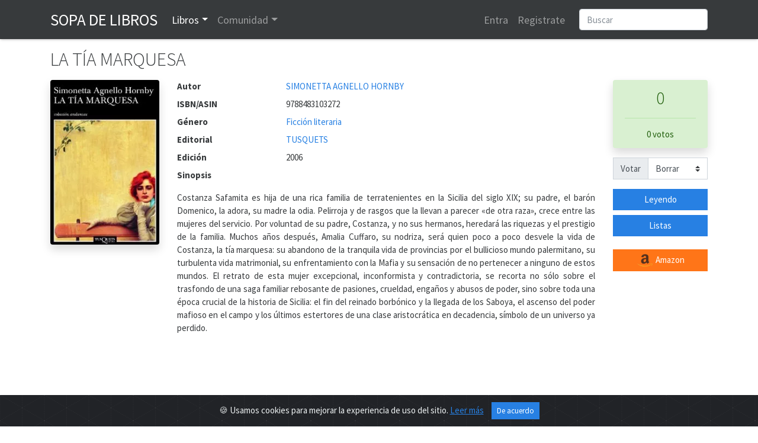

--- FILE ---
content_type: text/html; charset=utf-8
request_url: https://www.google.com/recaptcha/api2/anchor?ar=1&k=6LeSFakUAAAAAEx6Fs8HVRvdxclZmxtrn3naXOO9&co=aHR0cHM6Ly93d3cuc29wYWRlbGlicm9zLmNvbTo0NDM.&hl=en&v=PoyoqOPhxBO7pBk68S4YbpHZ&size=normal&anchor-ms=20000&execute-ms=30000&cb=4b1yzv3n2wr5
body_size: 49425
content:
<!DOCTYPE HTML><html dir="ltr" lang="en"><head><meta http-equiv="Content-Type" content="text/html; charset=UTF-8">
<meta http-equiv="X-UA-Compatible" content="IE=edge">
<title>reCAPTCHA</title>
<style type="text/css">
/* cyrillic-ext */
@font-face {
  font-family: 'Roboto';
  font-style: normal;
  font-weight: 400;
  font-stretch: 100%;
  src: url(//fonts.gstatic.com/s/roboto/v48/KFO7CnqEu92Fr1ME7kSn66aGLdTylUAMa3GUBHMdazTgWw.woff2) format('woff2');
  unicode-range: U+0460-052F, U+1C80-1C8A, U+20B4, U+2DE0-2DFF, U+A640-A69F, U+FE2E-FE2F;
}
/* cyrillic */
@font-face {
  font-family: 'Roboto';
  font-style: normal;
  font-weight: 400;
  font-stretch: 100%;
  src: url(//fonts.gstatic.com/s/roboto/v48/KFO7CnqEu92Fr1ME7kSn66aGLdTylUAMa3iUBHMdazTgWw.woff2) format('woff2');
  unicode-range: U+0301, U+0400-045F, U+0490-0491, U+04B0-04B1, U+2116;
}
/* greek-ext */
@font-face {
  font-family: 'Roboto';
  font-style: normal;
  font-weight: 400;
  font-stretch: 100%;
  src: url(//fonts.gstatic.com/s/roboto/v48/KFO7CnqEu92Fr1ME7kSn66aGLdTylUAMa3CUBHMdazTgWw.woff2) format('woff2');
  unicode-range: U+1F00-1FFF;
}
/* greek */
@font-face {
  font-family: 'Roboto';
  font-style: normal;
  font-weight: 400;
  font-stretch: 100%;
  src: url(//fonts.gstatic.com/s/roboto/v48/KFO7CnqEu92Fr1ME7kSn66aGLdTylUAMa3-UBHMdazTgWw.woff2) format('woff2');
  unicode-range: U+0370-0377, U+037A-037F, U+0384-038A, U+038C, U+038E-03A1, U+03A3-03FF;
}
/* math */
@font-face {
  font-family: 'Roboto';
  font-style: normal;
  font-weight: 400;
  font-stretch: 100%;
  src: url(//fonts.gstatic.com/s/roboto/v48/KFO7CnqEu92Fr1ME7kSn66aGLdTylUAMawCUBHMdazTgWw.woff2) format('woff2');
  unicode-range: U+0302-0303, U+0305, U+0307-0308, U+0310, U+0312, U+0315, U+031A, U+0326-0327, U+032C, U+032F-0330, U+0332-0333, U+0338, U+033A, U+0346, U+034D, U+0391-03A1, U+03A3-03A9, U+03B1-03C9, U+03D1, U+03D5-03D6, U+03F0-03F1, U+03F4-03F5, U+2016-2017, U+2034-2038, U+203C, U+2040, U+2043, U+2047, U+2050, U+2057, U+205F, U+2070-2071, U+2074-208E, U+2090-209C, U+20D0-20DC, U+20E1, U+20E5-20EF, U+2100-2112, U+2114-2115, U+2117-2121, U+2123-214F, U+2190, U+2192, U+2194-21AE, U+21B0-21E5, U+21F1-21F2, U+21F4-2211, U+2213-2214, U+2216-22FF, U+2308-230B, U+2310, U+2319, U+231C-2321, U+2336-237A, U+237C, U+2395, U+239B-23B7, U+23D0, U+23DC-23E1, U+2474-2475, U+25AF, U+25B3, U+25B7, U+25BD, U+25C1, U+25CA, U+25CC, U+25FB, U+266D-266F, U+27C0-27FF, U+2900-2AFF, U+2B0E-2B11, U+2B30-2B4C, U+2BFE, U+3030, U+FF5B, U+FF5D, U+1D400-1D7FF, U+1EE00-1EEFF;
}
/* symbols */
@font-face {
  font-family: 'Roboto';
  font-style: normal;
  font-weight: 400;
  font-stretch: 100%;
  src: url(//fonts.gstatic.com/s/roboto/v48/KFO7CnqEu92Fr1ME7kSn66aGLdTylUAMaxKUBHMdazTgWw.woff2) format('woff2');
  unicode-range: U+0001-000C, U+000E-001F, U+007F-009F, U+20DD-20E0, U+20E2-20E4, U+2150-218F, U+2190, U+2192, U+2194-2199, U+21AF, U+21E6-21F0, U+21F3, U+2218-2219, U+2299, U+22C4-22C6, U+2300-243F, U+2440-244A, U+2460-24FF, U+25A0-27BF, U+2800-28FF, U+2921-2922, U+2981, U+29BF, U+29EB, U+2B00-2BFF, U+4DC0-4DFF, U+FFF9-FFFB, U+10140-1018E, U+10190-1019C, U+101A0, U+101D0-101FD, U+102E0-102FB, U+10E60-10E7E, U+1D2C0-1D2D3, U+1D2E0-1D37F, U+1F000-1F0FF, U+1F100-1F1AD, U+1F1E6-1F1FF, U+1F30D-1F30F, U+1F315, U+1F31C, U+1F31E, U+1F320-1F32C, U+1F336, U+1F378, U+1F37D, U+1F382, U+1F393-1F39F, U+1F3A7-1F3A8, U+1F3AC-1F3AF, U+1F3C2, U+1F3C4-1F3C6, U+1F3CA-1F3CE, U+1F3D4-1F3E0, U+1F3ED, U+1F3F1-1F3F3, U+1F3F5-1F3F7, U+1F408, U+1F415, U+1F41F, U+1F426, U+1F43F, U+1F441-1F442, U+1F444, U+1F446-1F449, U+1F44C-1F44E, U+1F453, U+1F46A, U+1F47D, U+1F4A3, U+1F4B0, U+1F4B3, U+1F4B9, U+1F4BB, U+1F4BF, U+1F4C8-1F4CB, U+1F4D6, U+1F4DA, U+1F4DF, U+1F4E3-1F4E6, U+1F4EA-1F4ED, U+1F4F7, U+1F4F9-1F4FB, U+1F4FD-1F4FE, U+1F503, U+1F507-1F50B, U+1F50D, U+1F512-1F513, U+1F53E-1F54A, U+1F54F-1F5FA, U+1F610, U+1F650-1F67F, U+1F687, U+1F68D, U+1F691, U+1F694, U+1F698, U+1F6AD, U+1F6B2, U+1F6B9-1F6BA, U+1F6BC, U+1F6C6-1F6CF, U+1F6D3-1F6D7, U+1F6E0-1F6EA, U+1F6F0-1F6F3, U+1F6F7-1F6FC, U+1F700-1F7FF, U+1F800-1F80B, U+1F810-1F847, U+1F850-1F859, U+1F860-1F887, U+1F890-1F8AD, U+1F8B0-1F8BB, U+1F8C0-1F8C1, U+1F900-1F90B, U+1F93B, U+1F946, U+1F984, U+1F996, U+1F9E9, U+1FA00-1FA6F, U+1FA70-1FA7C, U+1FA80-1FA89, U+1FA8F-1FAC6, U+1FACE-1FADC, U+1FADF-1FAE9, U+1FAF0-1FAF8, U+1FB00-1FBFF;
}
/* vietnamese */
@font-face {
  font-family: 'Roboto';
  font-style: normal;
  font-weight: 400;
  font-stretch: 100%;
  src: url(//fonts.gstatic.com/s/roboto/v48/KFO7CnqEu92Fr1ME7kSn66aGLdTylUAMa3OUBHMdazTgWw.woff2) format('woff2');
  unicode-range: U+0102-0103, U+0110-0111, U+0128-0129, U+0168-0169, U+01A0-01A1, U+01AF-01B0, U+0300-0301, U+0303-0304, U+0308-0309, U+0323, U+0329, U+1EA0-1EF9, U+20AB;
}
/* latin-ext */
@font-face {
  font-family: 'Roboto';
  font-style: normal;
  font-weight: 400;
  font-stretch: 100%;
  src: url(//fonts.gstatic.com/s/roboto/v48/KFO7CnqEu92Fr1ME7kSn66aGLdTylUAMa3KUBHMdazTgWw.woff2) format('woff2');
  unicode-range: U+0100-02BA, U+02BD-02C5, U+02C7-02CC, U+02CE-02D7, U+02DD-02FF, U+0304, U+0308, U+0329, U+1D00-1DBF, U+1E00-1E9F, U+1EF2-1EFF, U+2020, U+20A0-20AB, U+20AD-20C0, U+2113, U+2C60-2C7F, U+A720-A7FF;
}
/* latin */
@font-face {
  font-family: 'Roboto';
  font-style: normal;
  font-weight: 400;
  font-stretch: 100%;
  src: url(//fonts.gstatic.com/s/roboto/v48/KFO7CnqEu92Fr1ME7kSn66aGLdTylUAMa3yUBHMdazQ.woff2) format('woff2');
  unicode-range: U+0000-00FF, U+0131, U+0152-0153, U+02BB-02BC, U+02C6, U+02DA, U+02DC, U+0304, U+0308, U+0329, U+2000-206F, U+20AC, U+2122, U+2191, U+2193, U+2212, U+2215, U+FEFF, U+FFFD;
}
/* cyrillic-ext */
@font-face {
  font-family: 'Roboto';
  font-style: normal;
  font-weight: 500;
  font-stretch: 100%;
  src: url(//fonts.gstatic.com/s/roboto/v48/KFO7CnqEu92Fr1ME7kSn66aGLdTylUAMa3GUBHMdazTgWw.woff2) format('woff2');
  unicode-range: U+0460-052F, U+1C80-1C8A, U+20B4, U+2DE0-2DFF, U+A640-A69F, U+FE2E-FE2F;
}
/* cyrillic */
@font-face {
  font-family: 'Roboto';
  font-style: normal;
  font-weight: 500;
  font-stretch: 100%;
  src: url(//fonts.gstatic.com/s/roboto/v48/KFO7CnqEu92Fr1ME7kSn66aGLdTylUAMa3iUBHMdazTgWw.woff2) format('woff2');
  unicode-range: U+0301, U+0400-045F, U+0490-0491, U+04B0-04B1, U+2116;
}
/* greek-ext */
@font-face {
  font-family: 'Roboto';
  font-style: normal;
  font-weight: 500;
  font-stretch: 100%;
  src: url(//fonts.gstatic.com/s/roboto/v48/KFO7CnqEu92Fr1ME7kSn66aGLdTylUAMa3CUBHMdazTgWw.woff2) format('woff2');
  unicode-range: U+1F00-1FFF;
}
/* greek */
@font-face {
  font-family: 'Roboto';
  font-style: normal;
  font-weight: 500;
  font-stretch: 100%;
  src: url(//fonts.gstatic.com/s/roboto/v48/KFO7CnqEu92Fr1ME7kSn66aGLdTylUAMa3-UBHMdazTgWw.woff2) format('woff2');
  unicode-range: U+0370-0377, U+037A-037F, U+0384-038A, U+038C, U+038E-03A1, U+03A3-03FF;
}
/* math */
@font-face {
  font-family: 'Roboto';
  font-style: normal;
  font-weight: 500;
  font-stretch: 100%;
  src: url(//fonts.gstatic.com/s/roboto/v48/KFO7CnqEu92Fr1ME7kSn66aGLdTylUAMawCUBHMdazTgWw.woff2) format('woff2');
  unicode-range: U+0302-0303, U+0305, U+0307-0308, U+0310, U+0312, U+0315, U+031A, U+0326-0327, U+032C, U+032F-0330, U+0332-0333, U+0338, U+033A, U+0346, U+034D, U+0391-03A1, U+03A3-03A9, U+03B1-03C9, U+03D1, U+03D5-03D6, U+03F0-03F1, U+03F4-03F5, U+2016-2017, U+2034-2038, U+203C, U+2040, U+2043, U+2047, U+2050, U+2057, U+205F, U+2070-2071, U+2074-208E, U+2090-209C, U+20D0-20DC, U+20E1, U+20E5-20EF, U+2100-2112, U+2114-2115, U+2117-2121, U+2123-214F, U+2190, U+2192, U+2194-21AE, U+21B0-21E5, U+21F1-21F2, U+21F4-2211, U+2213-2214, U+2216-22FF, U+2308-230B, U+2310, U+2319, U+231C-2321, U+2336-237A, U+237C, U+2395, U+239B-23B7, U+23D0, U+23DC-23E1, U+2474-2475, U+25AF, U+25B3, U+25B7, U+25BD, U+25C1, U+25CA, U+25CC, U+25FB, U+266D-266F, U+27C0-27FF, U+2900-2AFF, U+2B0E-2B11, U+2B30-2B4C, U+2BFE, U+3030, U+FF5B, U+FF5D, U+1D400-1D7FF, U+1EE00-1EEFF;
}
/* symbols */
@font-face {
  font-family: 'Roboto';
  font-style: normal;
  font-weight: 500;
  font-stretch: 100%;
  src: url(//fonts.gstatic.com/s/roboto/v48/KFO7CnqEu92Fr1ME7kSn66aGLdTylUAMaxKUBHMdazTgWw.woff2) format('woff2');
  unicode-range: U+0001-000C, U+000E-001F, U+007F-009F, U+20DD-20E0, U+20E2-20E4, U+2150-218F, U+2190, U+2192, U+2194-2199, U+21AF, U+21E6-21F0, U+21F3, U+2218-2219, U+2299, U+22C4-22C6, U+2300-243F, U+2440-244A, U+2460-24FF, U+25A0-27BF, U+2800-28FF, U+2921-2922, U+2981, U+29BF, U+29EB, U+2B00-2BFF, U+4DC0-4DFF, U+FFF9-FFFB, U+10140-1018E, U+10190-1019C, U+101A0, U+101D0-101FD, U+102E0-102FB, U+10E60-10E7E, U+1D2C0-1D2D3, U+1D2E0-1D37F, U+1F000-1F0FF, U+1F100-1F1AD, U+1F1E6-1F1FF, U+1F30D-1F30F, U+1F315, U+1F31C, U+1F31E, U+1F320-1F32C, U+1F336, U+1F378, U+1F37D, U+1F382, U+1F393-1F39F, U+1F3A7-1F3A8, U+1F3AC-1F3AF, U+1F3C2, U+1F3C4-1F3C6, U+1F3CA-1F3CE, U+1F3D4-1F3E0, U+1F3ED, U+1F3F1-1F3F3, U+1F3F5-1F3F7, U+1F408, U+1F415, U+1F41F, U+1F426, U+1F43F, U+1F441-1F442, U+1F444, U+1F446-1F449, U+1F44C-1F44E, U+1F453, U+1F46A, U+1F47D, U+1F4A3, U+1F4B0, U+1F4B3, U+1F4B9, U+1F4BB, U+1F4BF, U+1F4C8-1F4CB, U+1F4D6, U+1F4DA, U+1F4DF, U+1F4E3-1F4E6, U+1F4EA-1F4ED, U+1F4F7, U+1F4F9-1F4FB, U+1F4FD-1F4FE, U+1F503, U+1F507-1F50B, U+1F50D, U+1F512-1F513, U+1F53E-1F54A, U+1F54F-1F5FA, U+1F610, U+1F650-1F67F, U+1F687, U+1F68D, U+1F691, U+1F694, U+1F698, U+1F6AD, U+1F6B2, U+1F6B9-1F6BA, U+1F6BC, U+1F6C6-1F6CF, U+1F6D3-1F6D7, U+1F6E0-1F6EA, U+1F6F0-1F6F3, U+1F6F7-1F6FC, U+1F700-1F7FF, U+1F800-1F80B, U+1F810-1F847, U+1F850-1F859, U+1F860-1F887, U+1F890-1F8AD, U+1F8B0-1F8BB, U+1F8C0-1F8C1, U+1F900-1F90B, U+1F93B, U+1F946, U+1F984, U+1F996, U+1F9E9, U+1FA00-1FA6F, U+1FA70-1FA7C, U+1FA80-1FA89, U+1FA8F-1FAC6, U+1FACE-1FADC, U+1FADF-1FAE9, U+1FAF0-1FAF8, U+1FB00-1FBFF;
}
/* vietnamese */
@font-face {
  font-family: 'Roboto';
  font-style: normal;
  font-weight: 500;
  font-stretch: 100%;
  src: url(//fonts.gstatic.com/s/roboto/v48/KFO7CnqEu92Fr1ME7kSn66aGLdTylUAMa3OUBHMdazTgWw.woff2) format('woff2');
  unicode-range: U+0102-0103, U+0110-0111, U+0128-0129, U+0168-0169, U+01A0-01A1, U+01AF-01B0, U+0300-0301, U+0303-0304, U+0308-0309, U+0323, U+0329, U+1EA0-1EF9, U+20AB;
}
/* latin-ext */
@font-face {
  font-family: 'Roboto';
  font-style: normal;
  font-weight: 500;
  font-stretch: 100%;
  src: url(//fonts.gstatic.com/s/roboto/v48/KFO7CnqEu92Fr1ME7kSn66aGLdTylUAMa3KUBHMdazTgWw.woff2) format('woff2');
  unicode-range: U+0100-02BA, U+02BD-02C5, U+02C7-02CC, U+02CE-02D7, U+02DD-02FF, U+0304, U+0308, U+0329, U+1D00-1DBF, U+1E00-1E9F, U+1EF2-1EFF, U+2020, U+20A0-20AB, U+20AD-20C0, U+2113, U+2C60-2C7F, U+A720-A7FF;
}
/* latin */
@font-face {
  font-family: 'Roboto';
  font-style: normal;
  font-weight: 500;
  font-stretch: 100%;
  src: url(//fonts.gstatic.com/s/roboto/v48/KFO7CnqEu92Fr1ME7kSn66aGLdTylUAMa3yUBHMdazQ.woff2) format('woff2');
  unicode-range: U+0000-00FF, U+0131, U+0152-0153, U+02BB-02BC, U+02C6, U+02DA, U+02DC, U+0304, U+0308, U+0329, U+2000-206F, U+20AC, U+2122, U+2191, U+2193, U+2212, U+2215, U+FEFF, U+FFFD;
}
/* cyrillic-ext */
@font-face {
  font-family: 'Roboto';
  font-style: normal;
  font-weight: 900;
  font-stretch: 100%;
  src: url(//fonts.gstatic.com/s/roboto/v48/KFO7CnqEu92Fr1ME7kSn66aGLdTylUAMa3GUBHMdazTgWw.woff2) format('woff2');
  unicode-range: U+0460-052F, U+1C80-1C8A, U+20B4, U+2DE0-2DFF, U+A640-A69F, U+FE2E-FE2F;
}
/* cyrillic */
@font-face {
  font-family: 'Roboto';
  font-style: normal;
  font-weight: 900;
  font-stretch: 100%;
  src: url(//fonts.gstatic.com/s/roboto/v48/KFO7CnqEu92Fr1ME7kSn66aGLdTylUAMa3iUBHMdazTgWw.woff2) format('woff2');
  unicode-range: U+0301, U+0400-045F, U+0490-0491, U+04B0-04B1, U+2116;
}
/* greek-ext */
@font-face {
  font-family: 'Roboto';
  font-style: normal;
  font-weight: 900;
  font-stretch: 100%;
  src: url(//fonts.gstatic.com/s/roboto/v48/KFO7CnqEu92Fr1ME7kSn66aGLdTylUAMa3CUBHMdazTgWw.woff2) format('woff2');
  unicode-range: U+1F00-1FFF;
}
/* greek */
@font-face {
  font-family: 'Roboto';
  font-style: normal;
  font-weight: 900;
  font-stretch: 100%;
  src: url(//fonts.gstatic.com/s/roboto/v48/KFO7CnqEu92Fr1ME7kSn66aGLdTylUAMa3-UBHMdazTgWw.woff2) format('woff2');
  unicode-range: U+0370-0377, U+037A-037F, U+0384-038A, U+038C, U+038E-03A1, U+03A3-03FF;
}
/* math */
@font-face {
  font-family: 'Roboto';
  font-style: normal;
  font-weight: 900;
  font-stretch: 100%;
  src: url(//fonts.gstatic.com/s/roboto/v48/KFO7CnqEu92Fr1ME7kSn66aGLdTylUAMawCUBHMdazTgWw.woff2) format('woff2');
  unicode-range: U+0302-0303, U+0305, U+0307-0308, U+0310, U+0312, U+0315, U+031A, U+0326-0327, U+032C, U+032F-0330, U+0332-0333, U+0338, U+033A, U+0346, U+034D, U+0391-03A1, U+03A3-03A9, U+03B1-03C9, U+03D1, U+03D5-03D6, U+03F0-03F1, U+03F4-03F5, U+2016-2017, U+2034-2038, U+203C, U+2040, U+2043, U+2047, U+2050, U+2057, U+205F, U+2070-2071, U+2074-208E, U+2090-209C, U+20D0-20DC, U+20E1, U+20E5-20EF, U+2100-2112, U+2114-2115, U+2117-2121, U+2123-214F, U+2190, U+2192, U+2194-21AE, U+21B0-21E5, U+21F1-21F2, U+21F4-2211, U+2213-2214, U+2216-22FF, U+2308-230B, U+2310, U+2319, U+231C-2321, U+2336-237A, U+237C, U+2395, U+239B-23B7, U+23D0, U+23DC-23E1, U+2474-2475, U+25AF, U+25B3, U+25B7, U+25BD, U+25C1, U+25CA, U+25CC, U+25FB, U+266D-266F, U+27C0-27FF, U+2900-2AFF, U+2B0E-2B11, U+2B30-2B4C, U+2BFE, U+3030, U+FF5B, U+FF5D, U+1D400-1D7FF, U+1EE00-1EEFF;
}
/* symbols */
@font-face {
  font-family: 'Roboto';
  font-style: normal;
  font-weight: 900;
  font-stretch: 100%;
  src: url(//fonts.gstatic.com/s/roboto/v48/KFO7CnqEu92Fr1ME7kSn66aGLdTylUAMaxKUBHMdazTgWw.woff2) format('woff2');
  unicode-range: U+0001-000C, U+000E-001F, U+007F-009F, U+20DD-20E0, U+20E2-20E4, U+2150-218F, U+2190, U+2192, U+2194-2199, U+21AF, U+21E6-21F0, U+21F3, U+2218-2219, U+2299, U+22C4-22C6, U+2300-243F, U+2440-244A, U+2460-24FF, U+25A0-27BF, U+2800-28FF, U+2921-2922, U+2981, U+29BF, U+29EB, U+2B00-2BFF, U+4DC0-4DFF, U+FFF9-FFFB, U+10140-1018E, U+10190-1019C, U+101A0, U+101D0-101FD, U+102E0-102FB, U+10E60-10E7E, U+1D2C0-1D2D3, U+1D2E0-1D37F, U+1F000-1F0FF, U+1F100-1F1AD, U+1F1E6-1F1FF, U+1F30D-1F30F, U+1F315, U+1F31C, U+1F31E, U+1F320-1F32C, U+1F336, U+1F378, U+1F37D, U+1F382, U+1F393-1F39F, U+1F3A7-1F3A8, U+1F3AC-1F3AF, U+1F3C2, U+1F3C4-1F3C6, U+1F3CA-1F3CE, U+1F3D4-1F3E0, U+1F3ED, U+1F3F1-1F3F3, U+1F3F5-1F3F7, U+1F408, U+1F415, U+1F41F, U+1F426, U+1F43F, U+1F441-1F442, U+1F444, U+1F446-1F449, U+1F44C-1F44E, U+1F453, U+1F46A, U+1F47D, U+1F4A3, U+1F4B0, U+1F4B3, U+1F4B9, U+1F4BB, U+1F4BF, U+1F4C8-1F4CB, U+1F4D6, U+1F4DA, U+1F4DF, U+1F4E3-1F4E6, U+1F4EA-1F4ED, U+1F4F7, U+1F4F9-1F4FB, U+1F4FD-1F4FE, U+1F503, U+1F507-1F50B, U+1F50D, U+1F512-1F513, U+1F53E-1F54A, U+1F54F-1F5FA, U+1F610, U+1F650-1F67F, U+1F687, U+1F68D, U+1F691, U+1F694, U+1F698, U+1F6AD, U+1F6B2, U+1F6B9-1F6BA, U+1F6BC, U+1F6C6-1F6CF, U+1F6D3-1F6D7, U+1F6E0-1F6EA, U+1F6F0-1F6F3, U+1F6F7-1F6FC, U+1F700-1F7FF, U+1F800-1F80B, U+1F810-1F847, U+1F850-1F859, U+1F860-1F887, U+1F890-1F8AD, U+1F8B0-1F8BB, U+1F8C0-1F8C1, U+1F900-1F90B, U+1F93B, U+1F946, U+1F984, U+1F996, U+1F9E9, U+1FA00-1FA6F, U+1FA70-1FA7C, U+1FA80-1FA89, U+1FA8F-1FAC6, U+1FACE-1FADC, U+1FADF-1FAE9, U+1FAF0-1FAF8, U+1FB00-1FBFF;
}
/* vietnamese */
@font-face {
  font-family: 'Roboto';
  font-style: normal;
  font-weight: 900;
  font-stretch: 100%;
  src: url(//fonts.gstatic.com/s/roboto/v48/KFO7CnqEu92Fr1ME7kSn66aGLdTylUAMa3OUBHMdazTgWw.woff2) format('woff2');
  unicode-range: U+0102-0103, U+0110-0111, U+0128-0129, U+0168-0169, U+01A0-01A1, U+01AF-01B0, U+0300-0301, U+0303-0304, U+0308-0309, U+0323, U+0329, U+1EA0-1EF9, U+20AB;
}
/* latin-ext */
@font-face {
  font-family: 'Roboto';
  font-style: normal;
  font-weight: 900;
  font-stretch: 100%;
  src: url(//fonts.gstatic.com/s/roboto/v48/KFO7CnqEu92Fr1ME7kSn66aGLdTylUAMa3KUBHMdazTgWw.woff2) format('woff2');
  unicode-range: U+0100-02BA, U+02BD-02C5, U+02C7-02CC, U+02CE-02D7, U+02DD-02FF, U+0304, U+0308, U+0329, U+1D00-1DBF, U+1E00-1E9F, U+1EF2-1EFF, U+2020, U+20A0-20AB, U+20AD-20C0, U+2113, U+2C60-2C7F, U+A720-A7FF;
}
/* latin */
@font-face {
  font-family: 'Roboto';
  font-style: normal;
  font-weight: 900;
  font-stretch: 100%;
  src: url(//fonts.gstatic.com/s/roboto/v48/KFO7CnqEu92Fr1ME7kSn66aGLdTylUAMa3yUBHMdazQ.woff2) format('woff2');
  unicode-range: U+0000-00FF, U+0131, U+0152-0153, U+02BB-02BC, U+02C6, U+02DA, U+02DC, U+0304, U+0308, U+0329, U+2000-206F, U+20AC, U+2122, U+2191, U+2193, U+2212, U+2215, U+FEFF, U+FFFD;
}

</style>
<link rel="stylesheet" type="text/css" href="https://www.gstatic.com/recaptcha/releases/PoyoqOPhxBO7pBk68S4YbpHZ/styles__ltr.css">
<script nonce="mKF3xPzG32KHMV5KTUdK3w" type="text/javascript">window['__recaptcha_api'] = 'https://www.google.com/recaptcha/api2/';</script>
<script type="text/javascript" src="https://www.gstatic.com/recaptcha/releases/PoyoqOPhxBO7pBk68S4YbpHZ/recaptcha__en.js" nonce="mKF3xPzG32KHMV5KTUdK3w">
      
    </script></head>
<body><div id="rc-anchor-alert" class="rc-anchor-alert"></div>
<input type="hidden" id="recaptcha-token" value="[base64]">
<script type="text/javascript" nonce="mKF3xPzG32KHMV5KTUdK3w">
      recaptcha.anchor.Main.init("[\x22ainput\x22,[\x22bgdata\x22,\x22\x22,\[base64]/[base64]/[base64]/[base64]/cjw8ejpyPj4+eil9Y2F0Y2gobCl7dGhyb3cgbDt9fSxIPWZ1bmN0aW9uKHcsdCx6KXtpZih3PT0xOTR8fHc9PTIwOCl0LnZbd10/dC52W3ddLmNvbmNhdCh6KTp0LnZbd109b2Yoeix0KTtlbHNle2lmKHQuYkImJnchPTMxNylyZXR1cm47dz09NjZ8fHc9PTEyMnx8dz09NDcwfHx3PT00NHx8dz09NDE2fHx3PT0zOTd8fHc9PTQyMXx8dz09Njh8fHc9PTcwfHx3PT0xODQ/[base64]/[base64]/[base64]/bmV3IGRbVl0oSlswXSk6cD09Mj9uZXcgZFtWXShKWzBdLEpbMV0pOnA9PTM/bmV3IGRbVl0oSlswXSxKWzFdLEpbMl0pOnA9PTQ/[base64]/[base64]/[base64]/[base64]\x22,\[base64]\x22,\x22f0I4woRMflZ3w5/DrMO/w6LCvg0xwol+ZiMWwrlSw5/CiAdQwptHGcKzwp3CtMOHw5onw7lyBMObwqbDm8KbJcOxwojDvWHDijDCu8Oawp/DvT0sPwRowp/DninDhcKUAyzCrjhDw4bDvxjCrCUWw5RZwqXDjMOgwpZiwozCsAHDn8O7wr0yMDMvwrkQAsKPw7zCvGXDnkXCtw7CrsOuw4RrwpfDkMKFwrHCrTFmXsORwo3Dr8KrwowUJHzDsMOhwoctQcKsw4TCrMO9w6nDjcK4w67DjSnDlcKVwoJZw6p/w5IkDcOJXcK1wo9eIcKow6LCk8Ojw5YvUxMKUB7Du3bCqlXDgm/[base64]/w7FtHMK6wrd+acKzNsOzCsO8w4/CosKww6JrwrJHw5DDvyk/w7QxwoDDgx1uZsOjR8OPw6PDncO1WAI3wpDDvAZDRhNfMwrDi8KrWMKEWDA+a8O5QsKPwqXDscOFw4bDpsKbeGXCjsOKQcOhw6rDjsO+dXvDtVgiw6bDiMKXSRXCn8O0worDvlnCh8OuScO2TcO4Y8KKw5/Cj8OGJMOUwoRZw4BYK8Okw45dwrkzcUhmwoV/w5XDmsOmwqdrwozCpsOlwrtRw6bDp2XDgsOpwrjDs2gucMKQw7bDs15Yw4xZdsOpw7cHBsKwAxF3w6oWWcO3Dhg+w5AJw6hVwr1BYwV1DBbDm8O5QgzCsDkyw6nDusKpw7HDu0/DmHnCicKcw6k6w43Dj0F0DMOuw5s+w5bCtzjDjhTDucOsw7TCiSTClMO5wpPDmH/[base64]/w7jCgx3DtsKTFgjDn3/CozfDoBN6DMKfw4XCmQzClFEiazDDnSExw6zDj8O2BFY4wpBYw40Awo7Dl8Ohw4EZwpAHwoXDs8KPPcOZTsK9GsKcwp3Cr8K5wrphbcKga1ZFw7HCncKeR3BWPFdmSmFnw5/CpHZ1JAcCFDzDqQbDpDvCg2k9wofDiw4jw5vCpDTCm8Ouw5Q/LS8iEMKsCW/DgcKewrAvalHCrF0Vw4LDu8KiBcOpMwLDoSMqw7Ijwo4FAsOFPsONwr/Dg8OAw59KKRZsRkDDoDHDiR7DhsOJw7EcSMKPwqjDkjMVbV3Dhm/[base64]/[base64]/woZudMOcwp/DnkM8aQgYw6QtwrM5M1Edc8OyXsKGCj7Di8Oqwo/ChXt5K8KtbXQPwrnDisKVMsKJRcKowqxYwpfCmQ4zwrg/X3XDrE0Rw60RMVzCscOhVjhWdnjDmsOEdAzCqRfDhBRVcgJ0wqHDk17Dr0d7wpbDtUEdwoIEwpAWCsOCw41PNWDDn8KEw614CSgjEsOcw4nDjEkgHh7ChTHChsOOwoV1w5bDmBnDoMOhYsOkwp/[base64]/CiAjCq2lywrBOZH1Yw4LCpsOuYUfDpsKzwrXCr2Iuwp8uw5XCmVPCq8OSVsKswrzDrsOcw7zCiSTCgsOZwplwRFbDq8Kdw4DDtBQKwo96GRjDrB9AUsOLw6TDgFVxw6RUA0/DosKeSHsuNmZbwo/CmMOjBh3DoypVwosMw4PClsOrXcKECcKaw4ENwrZFDcOkw6nCqsKka1HCv1vDpEIzwqTCt2NNKcK7WQdHPUl9wqTCtcKyAmFSXgjCk8KqwpVYw4vCvMOtWcO9GcKqw6zCpl1aE3/DlSRNwpkww4PDicO3VixawoPCnUsyw5vCo8OlD8OHWMKpcTR7w5DDpxTCnwTCtHshBMK/w6ZLJA0JwqUPPCzCn1AkdMOUw7HCtxNXwpDCrTXCpcKawq7DoBrCoMKwOsKPwqjDoDHCl8O8wqrCvnrCngpYwqgfwpdKPlbCpsOJw6LDuMO2ZsOcBDTCt8OlaRwSw6AHThnDui3CvA4/PMOnY1rDi1DCl8KXwo/ClMK3SHE3wrbDjMO/wqAHw5oiw7zDkxbCosKRw4Fnw4pBw7Bqwp1DIcK0EkLDicO9wqzDm8O7O8KBw7XDhG4IQcOlcnDDgUZBWsKLCMO3w6F8dG1Mwq4zwp3DjMOXQHfCr8KXEMOlKsO+w7bCuw1KX8K5wpRtA3DCqBnCmh/CrsKTwrtlWULCoMKKw6/DqzJkbcOEw7jDnMKZSk/DoMOPw7QVF20/w4Mqw7LDo8OUK8Ogw6rCs8KRw5oWw7xNwoAew6nDqMO0UMK7fAfCjsKwdxcrHW/Doz9LaHrCosKub8KqwpIzw7Qow6Fdw53DtsOPwqxVwqzCvsKOw5w7w6TDnsO0w558McOPLcOTT8OFCWRcCAfClMOPLsK0wo3DgsKzw7fCiE8PwozDsUxANQ/CiW/ChwzCssOUByPCiMKbSgcDw4LDjcK1wr9yD8KMw5oww6w6wo8OEDhUZcKKwqZ3w57DmUTCvsK8XhXCpB/[base64]/IcO/c8K6w55Qwq8gw4TDlcOsTcKVwo15dyUSV8OcwpBDVlEhVDFkw4/DocODOcKKF8O/[base64]/Ckl3DqVTDvQrCpXvCgg3DglcAwr4KWT3CicKYw6nCosKbwrFzMhjClcK8w7HDtVRfIsKsw4jCvj4Dwr52HVoBwoE4FVTDr1UIw5wfAlJRwoPCuh4dw7JfNcKTcwLCp1/Cu8OMw6PDvMKbd8KvwrsUwrnCt8Kzw6ZpdcO9wr7ChcOKKsKwYhXDqcOxHAvDhWI7AsKDwrLCs8O5YcOVRcKdwo7Cg2/DvTrDiBnDoyrCh8OEFBZew5Fww4XCs8K9KV/DtGPCjhsYwrrDqMKYbsOEwoUWw7YgwofDhMOZf8OWJHrCj8KEw6jDkS7CnUzDisKyw4pYAMOHFHYcSMKyJsKOE8KGPEkiBcKtwr0wDlbClcKYXcOIw7opwpwQYVptw6F6w4nCiMO6LcOWwoUGw5zCoMKvwpPCiBsXUMKhw7TDpm/DhsKaw5JKwq8uwqfCi8OOw5rCqxpcw5dwwp1Qw6TCoj3DnH9CTXheNcKswqAIY8ONw7PDikbDsMOFw65qYcOtTH/Ck8O3BzAQdAMwwod1wpVPT0DDoMOSW03DrMKLIHMOwqhAIcOlw4/CjgHCp1vCiAnDssOcwqXCvMO5CsKwQWLDvVRhw59lRsOWw48Vw6YhJsOMHRzDmcKdSMKWw6DCoMKCe1gEJsKzwqnDjkFZwqXCpUPCj8ORBsO8F1DDjEDCoX/CpcOYdSHDjSQMw5N2HWEOeMOBw6R8C8Kvw7zCsDPCrnPDqMKYw5/DuDVow6zDrxhxMMOfwrPDjR7CjT5Cw4TCuncWworCvcKsYsOobMKHw43Co2RgawjDt3ZTwpBffB/[base64]/Cm33Dp8KCEsOgw5PDuiTCvToobMOnLH9JNcO/wqJ6w6Imw5HCgMOCCnVcw4bDm3TDvcKhUmR6w6fDqmHClMKZwpfCqHnCrTVkFG7DhypuE8KxwqfDkBjDocOjWgDCiR1RB3ZBcMKCHXzDqsOdwr41woA2w4YPJsKGwrbCtMKywoLCqh/Dm2sFf8KKHMOSA1rCvcOVZC46a8OxAVVRBjbDrcOTwrfCs2TDnsKQw488w54Bw6Idwok/bHfCisOCG8OEEMOiWsK1TsK7wrYnw4xfUTYDTHwpw5rDlh7DtWVYwpTCqsO2dhNZOxXCosKeHQ5YLsK+IAjCn8KNBAIWwoJnwq/CvcOYU0fCr2vDlcKAwoTDncK8JTXCgk3Do0vChMOhAEDDnkY3MDDDqzQow4/Cu8OJcy7CuGAmw6fDksK2w4PCkcOmVmxrJTkeH8OcwqRfJsKpOk4lwqF4w4DCrW/[base64]/DokfClMKLVRHDklHCnD/CvS/CpQnDnwfDvAfDgcORUcK7HnnDtcOIZWEOEjh9dDHCvVMzRS9/acOGw7nDucOWesOgccOLPMKrKDEuO1Mmw4HClcOXZmBVw5LDvmvCr8OKw4fDumLCpUcHw7B6wq8pD8KBwp/DhVQHwo3DunjCtsOdM8K1w4l8JsKvTXV4IMK5wrlSwqnDiUzDusOfw5jCksKBwqoOwprClXDDl8OnBMKFw5rDkMOzwobCrTfCuWRtcQvClXE3w440w7vCuT/DtsKFw5bDrhkeLsKnw7bDicKpDMOXwp8Ew7LCrsOLwq3DksO8wqzCqsOjDRs9GCckw65jAsO6LcOUcRJFeB1dw5zCn8Oywpl9wpbDnDURwr0yw7rCvH3CjA8/w5LDpSPDncKpAQgCZgbDpcOuUMOHw7Bmb8K4wpLClw/Cu8KRWsONADfDoAkkwq3DpzrCk2l1McKXwq/Dqy/Co8OzIcKmSX4BG8OCwr0tLADCrAjCgC1nFsOQM8Ofw43CvyXDtsOCcQbDhnXCmmUVZ8Ocw5rCnQPCnkzCi0zDs03DuUjCjjFsLzjCscKnJMORwqXCvsO8bwY5wqvDssOrwpAuBSgob8K7w4JpdMOdwqpkwq3Cn8O4OSMlwrzCuCIbw5/DmVkRwo4Iwpx/[base64]/Dtys0OsONCsOTYhdGwqU/TcKYPMOmLgRbTFLDjgLDhGzCuhDDocOETcONw5fDjld+wpEBfcKKAyfCmsOIwp5wIVErw54zw5lkQMO6wowYAETDuxsIwopIwroaDHEuw7zDhcOUekjCtT/Cr8KPecK7NsK6Pw87XcKlw5DCp8KqwptxQ8Kzw7tKXA01IXnDu8Kvw7BAw7E7KMKVwrAaFmRjJBrDvxBwwo7CvsKpw5PCnn9Ew74jaC/CqcKHYXNvwq/[base64]/DuQ0/wqvCmsKqwoIaBMKiw6RkCMKrwrQxEMKAwrHCqsKxKcKkGsKswpfCrnrDvMKRw5oZeMKVFsKefcOfw7fCgMKKSsOnbAjCvRshw74Bw5HDpcO/GcObLsOlNMO2FXQaeSXCtBTCp8K/GhZuw7o3w5XDpXBkEVPCj0Z9QsOrcsOew7nDicKSwojClBXDknLDhAgtw5/CjnTDs8OQwp/[base64]/[base64]/[base64]/w6I2fsKkXMOXw6DCn3wiwos2SUDCpGjCr8K+w6zDv2gIKg7Dk8OYwoQbw6fCnMO8w6bDhVbCozcoGUURXMOrwoxOTMOJw7bCs8KAfsKBE8K9wqw4w53DvlbCscKJQHUjWjnDvMK1OsOnwqrDs8K/cSjCszzDsxQxw6fChMOswoFUwpfCuSPDrifDo1JBc3ZBPsKQSMKFU8Oiw7oYwoxZKBLDuWcdw4VKI1PDiMOYwpxgTMKnwpoZfl51wpxJw70RTsOrQSfDiHMCfMOiLDU9YcKIwo0Uw6XDosOdaCLDmQ7DvQHCpsKjFx/CmcOWw4vCpWDDkcOpwqPCqUlVw4HChMOgAjVjwqIew44tIEjDl3JbMcObwpN+wrPCoQ8vwq9oZsORYsKAwpTCrcKzwpXCl3Qkwqx/[base64]/CrQnCnA5ewphUIsODwrXCv8KcfcOhwo7CssKSw5YSCS/DnsOhwo7CiMOMO1DCuFNvwoDDmSwnw53CuXHCulJ4f1p2AMOTPV9vYFbDhULCrMOgwojCqcOHCEPCu2/[base64]/[base64]/N8KWw77DsXLCosOfWMKfwrMAEwPDvMOQasOowqRjw4lJwrIvHsKTbmpqwrZLw6k+PMKXw6zDqlQvUsO+WihtwoPDo8Oqw4Qvw6Yqwr84wrDDgcKwbMKnOcOVwpVcw73CoUPCm8OuMGdCTsO8SMKDXktkeG3CnsOMZcKjw7gkGMKewqU/[base64]/CvMOxw6x/UMKGTTTCvQnCtDXDucKBwpXCgVPCucKzUw5zXA3DoSjDgsOeLsKUZVXCmMKQBHQrcsO2X0fCrsOzEsOHw7MFSzwFwr/[base64]/woTDqsKUJkXDj8O8ImnDp0nDsy7DhhksQMOzQMKbSMO5w6V9w5EzwrnDnMKZwo3CkDXClcOBw7wTwpPDqH7DgxZpCRtmOCrCnsKlwqQkA8OHwqp8woIuwrIuX8K4w5fCnMOFchROJMOSwrobw5bDiQxHN8ONbnDCncOlGMKmZsOUw7Znw5JScMOwEcKeGcOgw6/[base64]/DgCXCi8OfW2bDrcODwopVNAzDnQ/ChnbDlgHDjB5YwoHCuMK/F38YwpUTw73DpMOlwq4UAcKLasKBw5g4woFrWcKgw4LCqcO0w4FLVcOSQhjClAjDl8KSBAvCg21CAMOUwooFw5rCncKQHy3Co3wAOcKNMMOgDRgMw7URAsKWF8OGUMOLwoNwwrpXbMOMw4gbBjhxwrFZZcKGwqEZw49Dw6HCh0ZFR8OowqcCw5A7wr/[base64]/ScKtf0BPw61ww5I3SFgVVcOlfRrCoyjCp8O3TVPCnDDDkFReEsOvwozCtcOyw6Z2w48Pw7xLWcOecMKZQsKgwpQsfcKdwocaFArCg8KbQMOKwqvCu8OgFMKWOD/CqgMXw7pBCg/[base64]/[base64]/[base64]/CvTfCthHCnsO/BCnDmiLCpMKmw5liwoPDj8OOfsK+wrEzPzBjw5jDs8KIIytpCsOyRMOZC2bClsOcwpJEE8OjGzJRw6/CoMO3fMO8w7zCg0/[base64]/wrcHw5rCnREDwpfCtMO7woXCpwgDXj9yNg7Ct8OXKi5GwodxfcO5wptPDcKNcsKcw77Dl3zDscOxw5nDthpJwofCulrCmMKgOcO0w5vCsEhFw4leQcOOw4cXXkDDvBAadsO2worCq8OKw7zCh19swrpheA7DjTbDqXHCh8OCP1h3w4bCj8Ojw4/[base64]/DosO8wp7CtcOpw51aw7tvFMOOw6PCjirDjXssw5JVw4tpwpbCpBVfFBc2w4QHwrPCicK8MBUVfsO7w5IiGU1XwqNVw5oPTXVjwofCqHvCskkca8KsdAvCnsOjLRRePUfDtcO6wr/CliwsasO9w5zChx1LLXHDnArDr3V0w4xwAsKVworCtsKNHHwOw4DCgXvCvT9Mw4l9w5/Ct2MJOhkEwrfCncK4MMKhMTnCkl/DtcKmwprCqXNEVcKbRlDDlBjCmcOwwqRGYAHCscKUYUpbXBrDisKdwqdlw7bClcO4wrXCo8KswrvChi/DhmIZIiR4wq/CocKiAx3DpsK3wpN/wpHCmcO1worDiMKxw6/[base64]/CpMKUQsKCwrTDu8OFwrt6eR/CgB/[base64]/DocOtUsOCw4XDh8OZWDo2wrgAw58ZdsOUASxIwpNTwo3ChsOPZR99L8OMwrvCmMOHwrLCmRMpAMO0VcKBQBoaV2LCtW8Yw7fCt8OMwrrCgcK8w6nDmsKuwpkuwpDDsSc/[base64]/w7/CmhRhVlBpfcK/wpY5ZXbCoDXDoDXCrsKUEsKnw4B4fMK0B8OdU8KTaFpbJcOwLmJwFzzCtyPDnB54LsOHw4TDqMOow7Q+IXbDgHARwoLDuB3Cs3BSw7HDmMKlHhTCnUzDqsOSC3LDjU/CmMKybcOvasOtw7bDiMKkw4guw53CkMKOQgLChGPCs2/CixBUw7nDrBMuTnchP8OjX8Kvw5XDnMKMMMOQwrEjd8ORwqfDvsOVw6zDlMKPw4TDszfDkk/ChmRgIUnDsjTCmAXCvMOQB8KVV1YLKnfCmMO2M1bDqcOlwqPDv8O1GwwDwrjDiizDvsKqw61Bw7gQFcK3FMKhbcKSHQPDgU/[base64]/ClX5gOx8ewrPDrErDvWM4VDpPHcKCwpYfKcOyw6TDvlg7CMOLwqbCtMKHbMOVIsOOwoVKN8OdAgk/ZcOsw6DDm8KuwqF4w5ALaljCgAzCu8Kkw6nDq8OZDRFofngYNkvDhxbCkz/DiQIAwovCjW/ChAPCtsKjw7dBwrIBN2ZjPsOhw73DkQ4VwrTCvyJuwrjCpFElw6EUwoZIw40EwpvDv8OHfcO9w4wHOms+w4PCn3fCqcKyE21Zw5fDpzE1J8OcAWMjR0h5NMO/woTDjsKwYcK+wrvDizPDlSLCm3Vww5nCqn/DoSPCvMKNTnocw7bDozzCjDLDq8KJTjQuZsKew5psB0nDucKvw5DCvMK0f8Kzw4RpUCV6EDTCpgHDgcOBVcKpLHvCvmZ/SsKrwqp2w5BdwqzCmsODwrfCnMOBGMKFbQTDscOywpTCpUFKwrQsF8Kuw7ZNAcOaMFTDrWnCvyoeU8K1byPDksKxwqzCuT7DvCfDuMKORXN0wqnCniHCpk3CqicodsKKXcOyAnHDpsKKwoLDuMKjYSDCtEcQLcOlO8OKwqZ8w5/DmcO+N8K7w4zCvQ3CshzCiGJVc8O6VSoKw7TCpBpGY8OTwpTCr1zDmQwcwqt0wokZMxPDtWvDhXXCvVTDjUzDpwfChsOIwpINw5hWw7vCjENGw75AwrvDqiLCgMKRw6rDiMOkc8OywqU/OR9ywofCgsOZw4Jpw6vCssKTPSXDgxbDsWLDm8O1T8Otw6R0w6p0woR3w58nw58Uw5/CpsO3W8OCwr/[base64]/[base64]/Co8OYwqnDpcKJwrrDjQzCv8K5eHLDj8OewozDgsK+wq7Dn8OUOwzColXDisONwpfCvMOWR8KxwoDDtUEPGxwWa8OJckxkLsO3GcOUFUZ2wr/CssO9acKvTEUlwr/Dv00OwqAxBcKxw5rCmHArw4AZD8Ktw4jCisOzw5PCgMKzSMKFTzpwAQ7DuMO5wrkMwplTE0UDw47CtyPDmMK0wozCtcOIw7rDmsOOwq0QBMKkWCbDqmjDgsOHw5t5McKYfm7Cpg/CmcOIw7jDh8OeWx/CiMOSDS/[base64]/DoMKgwrfCqgAUU3bCkcKifcO0w7oRwo/CnEpbMMOsPMK7THvCnGtZFDzDvV/[base64]/DnzwMwpLCssKlbMKmUsKIDUBewp8rwpB5fQXDhz9Ow6rCsnLCl2B+wrLDkzzDhAVCw4bDuyZcw741wq3DqTrCvxIJw7bCoD9zMHhJRX/DqWJ4KsOAC3jCnsOgQ8KPwqV+DMKAw5DCjsOGw7PCnRrCm1AOZyYyCW88wqLDgwZeWi7ClHh8woTCjsO8w45EA8OkwrHDlkAvDMKULy/CjlnCvV93wrPDnsK8dz5Hw4fCjR3Cv8OQMcKzw4sWwpckw5gcSsOgHcKjw7TDocKTDDZ8w5bDhsKCw50cbsOEw6PCuivCvcO1w644w43DoMK1wo3CtcKlw77DkMKSw4VnwonDgcOYbmRhRcKTwpHDscOBw5sjOT0PwoV5Z0nCvQnDjsOrwovDsMKxDsO4fy/DuigPwoQfw7tWwrjCjCfDisODShjDnG/[base64]/CjTsqaSs6Xz/DnMK0w5kQw5HDicOMw55/wqfCqMOILQ9gwpLChiHCg0lFdsO8fcKPwqvCpMKPwp3CvsOlW2/DhsOnPGTDpydUbmlvw7dMwok0w6/CnsKkwq3CnMKEwosBWG/DmG8yw4LCrsKWdj9Xw6daw4Rew7zCt8K1w5TDtcK0SWtRwq4TwolBQSLCq8Kmw6V0wp07wpMnbTTDlsKYFnYeODnCusKZMcK7w7PDlcOXeMOlw798BcO9wpE8wq3DssKtfGkcwqt2w7clwpoEw4bCpcKVDsKzw5Nkd17Dp3Zaw69ILzdcw64dw7/[base64]/cErCs0YWwr42w7NXCsKzQhMgfcK8F1vDqBkmwrgjwqrCu8KrUcKXY8Klwpx2w67CjcK4YcK1WsKYTcKmaWUnwp7CkcKRKwbDoXjDosKffHMCbRYVAwbChMOmOcOLw7tkO8KRw7trAlfCvSXDt1DCgk/CvcO0YRjDssOYPcKww689Z8KTIQjCvsKNNSMKBMKhPwxxw4pveMKocTbDjcO7wqvCm0F4WMKRbRI8wqcww67Ci8OCEsKbeMOSwqJ4wqLDkcKHw4/Co38XK8OxwqpIwpHCrltuw6HDsjrCqsKpwqsWwrfDhSPDnzU8w5hZaMKPw7HCiwnDsMKbwq3Cs8O7w6kLT8OmwqwlPcKXe8KFbsKUwo3DmyxYw692N1EXVFYfSm7DhMKRNVvDt8OWQsK0w6fCrx/CicKteBl6WsOYHmYMVcOVbwXDiAVaKMK7w67DqMK+GFXCt37DvsOdwqjCu8KFR8O9w4bDuQnCmMKPw4N6w4IsMQrCnWw9wpwmwo1mOR1pwoTDjsO2SsO6DwnDgmlww5/DjsO4w5zDvmN7w6jDlcKYasKQd0pSaxrDknYMecKdwqjDv0ACKUhiBBzCu0rDujwrwrUSHXDCkAHDnUZ1PcOKw7/ClHPDuMOoWjBmw496OUNiw7nDhMOdw6Mgwr5Zw7xBw73DkhQOVlvCjFARXsK0A8Kxwp3DhiLDmR7CkyYHcsKVwqJRKi7Cj8OGwrLCtizCi8O6w5fDiEtdJCHDlD7DqsKvwrBOw4/[base64]/DocKBScOZw73DjT9LO8OCw67CjwJoD8KEw4QCw4Jtw6/DvQjCtA4xFMKCwrkCw71lw5gcT8KwYwjDnMOow78/[base64]/V8KCwpw/wpTCgWMhwq/DvExUw4XDrF1FeBLDvBXCtMKTwozDusO7w5VsOQNww4fCg8KTZcK9w5hpwqXCmsO8w6TCt8KDFcOnw7zCsmU8w7EkZhRuw7QVc8OscwBdw4UvwqvCnHUfw4HDmsOWP3F9QQHCiHLCtMOIw5fClMOxwqtFG3tDwo/DvQbCh8KjcV5WwqjCt8Kkw7suEVsnw6zDnwfCkMKQwolxW8K1WMKzwrXDr3TDkcOKwoZcwqQ0AcOww7YVTMKLw7vCkcKQwqXCj27DtsK0wpVMwotqwo98esODw7N/wrPCjDlVAkXDjsOvw5k/ex80w7PDmzjCu8KJw4gsw4HDizTDowx5V2XDhEvCukA2LwTDsHfCiMKSwrzDm8OWw6goesK5BMOlw4LDux7CvW3Chx3DpBHDiFPClcOVwqBTwoBWwrctQn3CksOZwrzDtsK/[base64]/YMKSw5QKMBkVY8OnQcKMwpFkHcKtWcO0wqxzw5XDhAzDgMOFw5zDkCDDt8OhPG/Ci8KUKcKAJsOSw4XDhyZSJMK0wprDgsKHFsOvwqIAw57Ctw8aw6oyQ8KfwoTCv8OcQ8OhREjDm08MazBKUj7DlB7DmMOue0wMw6TDjHpbw6HDisOMw6jCqsKvLmXCjhHDhwDDmX1MAsO5JU4hwrDDjsO3DcODKFUhS8Kvw5cZw5nDmcOhcsKteWDDqT/[base64]/CnsK8RWhqSsKtwp1SwpbCo0IgJWHDjVJUTMOCw5vCq8OTw54OB8KYZ8OqM8K9w6rCjVt9EcODwpbDgQLChcKQRj4yw77DpBgWQMOfcH7DrMKkw783w5FpwoPDoUJVw5TDtcK0w6PDtGREwqnDosOnHk4Two/CnMK+cMKew5NPYXAkw70owo/[base64]/[base64]/Ds8Oiw4zDtsKSfcK/wqPCtMKwwoPDtSo7KsKkLSPClsOaw5IBwr/Dn8K3EMKuXzfDpRTCoDtlw4DCs8K9w70WLTQfYcKeKl7DqsOMwr7DoidiV8O0ExHDslIYw6rDnsOAMkLDqUEGw5fDljzDhw8MZxLCkzknQ19TMsKWw4vDvhzDvcKrcHgtwrV/w4DCkXEiR8KrNCzDuC1fw4fCjE48Y8ODw5rCuQ4VcXHCl8KXTmcrZ1rCp2hfw75lw7c1YQZww6MiO8OJTMKvNQgnFFd3w7fDu8KNazDDu2IqeS7Cv1M7Q8OmKcKow4kucUtpw4Itw6PCmzDChsKEwrc+TEXDh8OGdFTCjR8Aw7tvHhRmFzhxwo7Di8OHw5/CqMKSw4LDq13CmlBoN8OgwrtFUMKIdGPCnmU3wq3CusKXwqPDtsOfw7XCigLCthvDu8Oow4cpwrjCusObD1RgasOYw4vDr3LDlRjCkxDCqsK9OBFBRFwIRkFmw50PwoJ/wrzCgsKXwqN4w5vCkmjCjXrDrxgLGsK4MA5RI8KgLsKqwqnDvMKlLkJ2wqXCusKMwrBnwrTDmMKgRDvDuMOaMlrCnzwFw7pWfsKwJmpOw5N9wrVbw6HCrm3CrzYtw6TDucKuwo1RcsOBw4rCh8KuwoLDoR3Cg3ZQaznCjsOKQyMXwpVbwrlcw5LDuycZIsKxZmkHa3/[base64]/[base64]/CisOUd8KTMMKBw4zDtsOvw7xDwoXDuBbCjsKxw5jCoGrChMO6BsK7CsOKTg/CtsKmRMKuP0p0wpRYw53DtFHDk8OUw4BVwrkudXNuw73DjsOmw7zClMORwqDDksKjw4oHwpobBcKmE8Opw7/Cl8OkwqbDiMKUw5QGw77CmHRySWt2WMO4wqBqw6vCrnPCpSbCvsOBw43Diy7Dv8KawrlWw4rCg2nCtS0Gw51QEMK/aMK+f0fCtMKNwroSPcKmUBcTUcKVwo53w5rCmUXDiMK7w5gMEXp7w6opTW1ow6NjcsOnB1DDgcK3NnPCnsKXN8KiPx3CvFvCoMO9w57Cp8KKEixXw7FdwplFMkRQFcKaHsKWwo/CusO0PmPDkcOlwoovwrkrw7B/wpXCmcKRQMOlwpnCnVHDqjTDi8KKOsO4JQ8Uw6vDoMKJwojCkklZw5/CoMKRw4wOCcOjMcKqJcOTf19uYcOpw67Co3A8WcOvVCQ0fynCjWTCqMKMSV0ww4bDrnonwqd6PXDDpQQ3w4rDkADCqQsNaGARwq/DvR0nHcOaw6ZXwqfDmX0tw5vCqTZvQsOpVcK1M8OQFsKAYm7Dv3JKw6nCuGfDiglYHcK0wosJwpTDg8OsWcOUWm/DscOrS8OHXsK4w7PDkcKsMBtAcsOvw6jCon7CinoDwpw/UcK7wo7CssOIM1YaUcOxw7zDsm88YMK3w7rCi3bDmsOBwo1SVHVbwr3DuXDCj8ONw6AVwoHDusKkwrXDq0hBIEjCt8K5E8KpwrTChMKwwqMFw7DCqsK/MXbDh8K+Uh/ChcK9WzbCsynCnMOdOxjCiDfCh8Kgw7N/[base64]/CpsOew6fClcK8w6Ukw5rDnMO8w4FowrY6TcOSNcOeFsKmLsOSw4XCvMOUw7vDqcKOPmIuKm9QwqzDqcKMIVTCi1BJIsOWHMOBw4XCg8KPLMOVdcKRwqrDocODwp3Ds8OHOQJzw5BUwqo/NcONI8OAY8OMwpZaKcOuCUXDuHvDpsKOwolSXQ/CrBDDgcK4XsKZCMOAHcK7w60CBcK9Zys0XwzCsETDhsKPw4tYEhzDpglqcAprSQ8zEMOMwoPCv8OafsOwb2ETCG/CgMOzcsOHAsKBwokmWMO0wrBkGMKhwoM1Mhg/KXYeKnk0UcOdDlbCq0nCjgsRw4dywp7ClsOUDUIuw6pDZcKpwoHDl8KYw67Ch8Oyw4nDjsO5LsOFwqI6wr/DtUvDo8KrccOTQ8OHYQfDv2Ffw6BWWsOzwq/DgGlMwqAEYMK5EBTDm8OKw5pAwq/CvjM3w6TCnwB1w4TDtGEuwq0SwrpQCF3DkcOkOMOzwpQ3wozCtcK+w6HCjWvDhsKGd8KBw6rDqcKpU8O/[base64]/[base64]/Dk8OZw5FGGcOnEnYxwrliwprCv8KgcnYJOSoCw6dkwqMZw5vCqGjCtsKywpQsJsK7wqTChk3CtxbDtcKKWAXDtR9HKDzDmsKaYic4byDDv8OddDprUMO2wqZJFsOnw4XCjxXCiGZ/w6RcY0diw7saV2XDt3vCujbDpsOqw6TCgTQKLVzCo1A9w5DDj8KMe3AKQE/DpAw0dcKsw4jCtETCsF7CgMO8wrHDmhTClV7Dh8Oewo7Do8OqZsOzwqNGIGsfVkrChljDpVVdw4/DhMOLWwYIM8OYwo3DpXrCvDFJwoPDpHZkY8KdBk7CohXCiMKADcKIIjvDrcOSc8OZHcKPw5vDkhY2GCHDimMqwrt8wofDqMKpGsK8D8OOYMO7w5rDrMOywo1Qw7wNw4/DhG/[base64]/[base64]/w7rDngE7HgBZw6ozwrEDL8OUI8K3AhzDsMKCfHLDqcOtDlbDucOoEGBzJjYqUsOcwp8oMyoowoJHCQHCklUuM3hwUn0ySjnDs8OTwrzChcO0dMOsBWrDpSjDmMK9VMKGw4XDvRAjIAsvw7/DrsOqb0bDh8KewpdOTcOkw7kMwojCrVTCtsOsfAhwOzB6UMKXQ2Etw5PClALCtnjChG7CtcKVw5jDoFh9SVAxwqrDiENTwqllw6csHcO2SSTDksKYHcOmwohVK8OdwrrCmsK0cG7ClcK/wrF6w5DChcKlaygrUsK+wqXCoMKTwrIjbXl0DDtPwoXCrcKzwoDDhsKGSMOSEMOAwobDocOBT09vwpBmw7REV1MRw5nCqjzCkjlnW8OZwp1pElQOwrjCnsKTOlfDsWckYCICYMOsY8OKwofDhMOywq4wNMOVwozDrsOOwrd2CxwoA8Kbwo91f8KGAwzCtX/DrEdTXcKmw5jDnnwyQV4uworDsEYUwrDDqnsZc2AlCsOqXyZ1w7HCrkXDl8KGJMK9w7vCmDpHwohmImwmUT7CvcOTw5BYwqvDhcOpEW5mcMKseAbCok7DsMKEYUFySG7Cg8KaNhJuICQPw7s4w6rDsTnDksO2V8O/ImXDiMOcEwPDksKFHzYYw7vChnzDq8Otw47DiMKswq85w57DkMOUPS/[base64]/[base64]/[base64]/[base64]/DkcKAw44HUMKfaQJKw4tuwoEcwqV7w4TCiWrCkcKzOx8UN8OGPsOcfsKbIWpRwqLDk24ww5YYYCzClcOrwpEgWUdTw4Q/w5PDk8KTfMKMGn9pTV/Cs8OGacO/bsKedm8ZRmzDs8K5EsOnw5rCjnLDpHkbJFbCr2ROaEg1wpLDoCnDqULCsV/DnsOywqXDt8OrAsO2AsO8wopITn9aZMKLw5PCusOrTcO+LEp5KMONwqlUw7LDqEcewo7Dr8KxwoMvwq9lw4LCsyjDoHPDuEfCpsKgS8KRCyVNwo7DvkHDsw51U3vChj7CgcK9wqfDocO/UWVFwqjDrMOqMnfCscKgw5VFwo0RS8KZK8OBPMKNwq1LZ8OYw7Rxw4PDrEdLEBw0E8Osw7tZbcOnbyJ5aQQrSMOwMcO9wrIXw7ImwpILYsO/N8ORHMOvVGHCuSxDw5B7w5bCvMKbVhRTbsKiwq8vMwXDkXfCqAjDqjtcBnTCsDsfY8KnD8KPQ1DDnMKXwqXChmHDncOMw6ZuLyUJwr9bw73CoHURw4XDlH4pZiPDsMKrCz9gw7JAwqIew6/CoAphwoDDssK6YSI6ARJ+w50BwpvDnRMrb8OcSyElw43CpcORQcO3Cn/[base64]/woPCqcObw5oVw77CisOlw4bDswPDksODw6RgBC7Cng\\u003d\\u003d\x22],null,[\x22conf\x22,null,\x226LeSFakUAAAAAEx6Fs8HVRvdxclZmxtrn3naXOO9\x22,0,null,null,null,1,[21,125,63,73,95,87,41,43,42,83,102,105,109,121],[1017145,275],0,null,null,null,null,0,null,0,1,700,1,null,0,\[base64]/76lBhn6iwkZoQoZiJDzAxnryhAZ\x22,0,1,null,null,1,null,0,0,null,null,null,0],\x22https://www.sopadelibros.com:443\x22,null,[1,1,1],null,null,null,0,3600,[\x22https://www.google.com/intl/en/policies/privacy/\x22,\x22https://www.google.com/intl/en/policies/terms/\x22],\x22Q5yZBo0wYwx2cZEgVejRcC8aPa+cmKdpaSQ5hn86+Vg\\u003d\x22,0,0,null,1,1768682765442,0,0,[146,53,219],null,[227,158,231],\x22RC-6cSRfn1_0oH-9A\x22,null,null,null,null,null,\x220dAFcWeA5V32QTYInU9etr2h2fhHbIZpkDraF4LBKTTjXeXzRVALqA-rFueiLlV4CKe6MemAPrKSfDxBiMMDhsFF8x6eMeiEzEiw\x22,1768765565539]");
    </script></body></html>

--- FILE ---
content_type: text/html; charset=utf-8
request_url: https://www.google.com/recaptcha/api2/aframe
body_size: -271
content:
<!DOCTYPE HTML><html><head><meta http-equiv="content-type" content="text/html; charset=UTF-8"></head><body><script nonce="nHWD0_6GHBngrTgVXX9ydg">/** Anti-fraud and anti-abuse applications only. See google.com/recaptcha */ try{var clients={'sodar':'https://pagead2.googlesyndication.com/pagead/sodar?'};window.addEventListener("message",function(a){try{if(a.source===window.parent){var b=JSON.parse(a.data);var c=clients[b['id']];if(c){var d=document.createElement('img');d.src=c+b['params']+'&rc='+(localStorage.getItem("rc::a")?sessionStorage.getItem("rc::b"):"");window.document.body.appendChild(d);sessionStorage.setItem("rc::e",parseInt(sessionStorage.getItem("rc::e")||0)+1);localStorage.setItem("rc::h",'1768679166327');}}}catch(b){}});window.parent.postMessage("_grecaptcha_ready", "*");}catch(b){}</script></body></html>